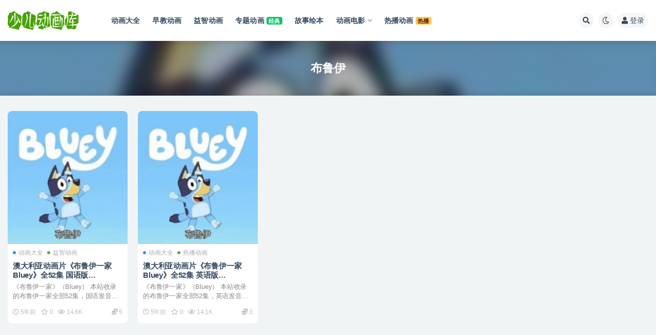

--- FILE ---
content_type: text/html; charset=UTF-8
request_url: https://www.sedhk.com/tag/bluey
body_size: 9279
content:
<!doctype html>
<html lang="zh-CN">
<head>
	<meta http-equiv="Content-Type" content="text/html; charset=UTF-8">
	<meta name="viewport" content="width=device-width, initial-scale=1, minimum-scale=1, maximum-scale=1">
	<link rel="profile" href="https://gmpg.org/xfn/11">
	<title>布鲁伊_少儿动画库</title>
<meta name='robots' content='max-image-preview:large' />
<link href="https://www.sedhk.com/favicon.ico" rel="icon">
<link rel='stylesheet' id='classic-theme-styles-css' href='https://www.sedhk.com/wp-includes/css/classic-themes.min.css' media='all' />
<style id='global-styles-inline-css'>
body{--wp--preset--color--black: #000000;--wp--preset--color--cyan-bluish-gray: #abb8c3;--wp--preset--color--white: #ffffff;--wp--preset--color--pale-pink: #f78da7;--wp--preset--color--vivid-red: #cf2e2e;--wp--preset--color--luminous-vivid-orange: #ff6900;--wp--preset--color--luminous-vivid-amber: #fcb900;--wp--preset--color--light-green-cyan: #7bdcb5;--wp--preset--color--vivid-green-cyan: #00d084;--wp--preset--color--pale-cyan-blue: #8ed1fc;--wp--preset--color--vivid-cyan-blue: #0693e3;--wp--preset--color--vivid-purple: #9b51e0;--wp--preset--gradient--vivid-cyan-blue-to-vivid-purple: linear-gradient(135deg,rgba(6,147,227,1) 0%,rgb(155,81,224) 100%);--wp--preset--gradient--light-green-cyan-to-vivid-green-cyan: linear-gradient(135deg,rgb(122,220,180) 0%,rgb(0,208,130) 100%);--wp--preset--gradient--luminous-vivid-amber-to-luminous-vivid-orange: linear-gradient(135deg,rgba(252,185,0,1) 0%,rgba(255,105,0,1) 100%);--wp--preset--gradient--luminous-vivid-orange-to-vivid-red: linear-gradient(135deg,rgba(255,105,0,1) 0%,rgb(207,46,46) 100%);--wp--preset--gradient--very-light-gray-to-cyan-bluish-gray: linear-gradient(135deg,rgb(238,238,238) 0%,rgb(169,184,195) 100%);--wp--preset--gradient--cool-to-warm-spectrum: linear-gradient(135deg,rgb(74,234,220) 0%,rgb(151,120,209) 20%,rgb(207,42,186) 40%,rgb(238,44,130) 60%,rgb(251,105,98) 80%,rgb(254,248,76) 100%);--wp--preset--gradient--blush-light-purple: linear-gradient(135deg,rgb(255,206,236) 0%,rgb(152,150,240) 100%);--wp--preset--gradient--blush-bordeaux: linear-gradient(135deg,rgb(254,205,165) 0%,rgb(254,45,45) 50%,rgb(107,0,62) 100%);--wp--preset--gradient--luminous-dusk: linear-gradient(135deg,rgb(255,203,112) 0%,rgb(199,81,192) 50%,rgb(65,88,208) 100%);--wp--preset--gradient--pale-ocean: linear-gradient(135deg,rgb(255,245,203) 0%,rgb(182,227,212) 50%,rgb(51,167,181) 100%);--wp--preset--gradient--electric-grass: linear-gradient(135deg,rgb(202,248,128) 0%,rgb(113,206,126) 100%);--wp--preset--gradient--midnight: linear-gradient(135deg,rgb(2,3,129) 0%,rgb(40,116,252) 100%);--wp--preset--duotone--dark-grayscale: url('#wp-duotone-dark-grayscale');--wp--preset--duotone--grayscale: url('#wp-duotone-grayscale');--wp--preset--duotone--purple-yellow: url('#wp-duotone-purple-yellow');--wp--preset--duotone--blue-red: url('#wp-duotone-blue-red');--wp--preset--duotone--midnight: url('#wp-duotone-midnight');--wp--preset--duotone--magenta-yellow: url('#wp-duotone-magenta-yellow');--wp--preset--duotone--purple-green: url('#wp-duotone-purple-green');--wp--preset--duotone--blue-orange: url('#wp-duotone-blue-orange');--wp--preset--font-size--small: 13px;--wp--preset--font-size--medium: 20px;--wp--preset--font-size--large: 36px;--wp--preset--font-size--x-large: 42px;--wp--preset--spacing--20: 0.44rem;--wp--preset--spacing--30: 0.67rem;--wp--preset--spacing--40: 1rem;--wp--preset--spacing--50: 1.5rem;--wp--preset--spacing--60: 2.25rem;--wp--preset--spacing--70: 3.38rem;--wp--preset--spacing--80: 5.06rem;}:where(.is-layout-flex){gap: 0.5em;}body .is-layout-flow > .alignleft{float: left;margin-inline-start: 0;margin-inline-end: 2em;}body .is-layout-flow > .alignright{float: right;margin-inline-start: 2em;margin-inline-end: 0;}body .is-layout-flow > .aligncenter{margin-left: auto !important;margin-right: auto !important;}body .is-layout-constrained > .alignleft{float: left;margin-inline-start: 0;margin-inline-end: 2em;}body .is-layout-constrained > .alignright{float: right;margin-inline-start: 2em;margin-inline-end: 0;}body .is-layout-constrained > .aligncenter{margin-left: auto !important;margin-right: auto !important;}body .is-layout-constrained > :where(:not(.alignleft):not(.alignright):not(.alignfull)){max-width: var(--wp--style--global--content-size);margin-left: auto !important;margin-right: auto !important;}body .is-layout-constrained > .alignwide{max-width: var(--wp--style--global--wide-size);}body .is-layout-flex{display: flex;}body .is-layout-flex{flex-wrap: wrap;align-items: center;}body .is-layout-flex > *{margin: 0;}:where(.wp-block-columns.is-layout-flex){gap: 2em;}.has-black-color{color: var(--wp--preset--color--black) !important;}.has-cyan-bluish-gray-color{color: var(--wp--preset--color--cyan-bluish-gray) !important;}.has-white-color{color: var(--wp--preset--color--white) !important;}.has-pale-pink-color{color: var(--wp--preset--color--pale-pink) !important;}.has-vivid-red-color{color: var(--wp--preset--color--vivid-red) !important;}.has-luminous-vivid-orange-color{color: var(--wp--preset--color--luminous-vivid-orange) !important;}.has-luminous-vivid-amber-color{color: var(--wp--preset--color--luminous-vivid-amber) !important;}.has-light-green-cyan-color{color: var(--wp--preset--color--light-green-cyan) !important;}.has-vivid-green-cyan-color{color: var(--wp--preset--color--vivid-green-cyan) !important;}.has-pale-cyan-blue-color{color: var(--wp--preset--color--pale-cyan-blue) !important;}.has-vivid-cyan-blue-color{color: var(--wp--preset--color--vivid-cyan-blue) !important;}.has-vivid-purple-color{color: var(--wp--preset--color--vivid-purple) !important;}.has-black-background-color{background-color: var(--wp--preset--color--black) !important;}.has-cyan-bluish-gray-background-color{background-color: var(--wp--preset--color--cyan-bluish-gray) !important;}.has-white-background-color{background-color: var(--wp--preset--color--white) !important;}.has-pale-pink-background-color{background-color: var(--wp--preset--color--pale-pink) !important;}.has-vivid-red-background-color{background-color: var(--wp--preset--color--vivid-red) !important;}.has-luminous-vivid-orange-background-color{background-color: var(--wp--preset--color--luminous-vivid-orange) !important;}.has-luminous-vivid-amber-background-color{background-color: var(--wp--preset--color--luminous-vivid-amber) !important;}.has-light-green-cyan-background-color{background-color: var(--wp--preset--color--light-green-cyan) !important;}.has-vivid-green-cyan-background-color{background-color: var(--wp--preset--color--vivid-green-cyan) !important;}.has-pale-cyan-blue-background-color{background-color: var(--wp--preset--color--pale-cyan-blue) !important;}.has-vivid-cyan-blue-background-color{background-color: var(--wp--preset--color--vivid-cyan-blue) !important;}.has-vivid-purple-background-color{background-color: var(--wp--preset--color--vivid-purple) !important;}.has-black-border-color{border-color: var(--wp--preset--color--black) !important;}.has-cyan-bluish-gray-border-color{border-color: var(--wp--preset--color--cyan-bluish-gray) !important;}.has-white-border-color{border-color: var(--wp--preset--color--white) !important;}.has-pale-pink-border-color{border-color: var(--wp--preset--color--pale-pink) !important;}.has-vivid-red-border-color{border-color: var(--wp--preset--color--vivid-red) !important;}.has-luminous-vivid-orange-border-color{border-color: var(--wp--preset--color--luminous-vivid-orange) !important;}.has-luminous-vivid-amber-border-color{border-color: var(--wp--preset--color--luminous-vivid-amber) !important;}.has-light-green-cyan-border-color{border-color: var(--wp--preset--color--light-green-cyan) !important;}.has-vivid-green-cyan-border-color{border-color: var(--wp--preset--color--vivid-green-cyan) !important;}.has-pale-cyan-blue-border-color{border-color: var(--wp--preset--color--pale-cyan-blue) !important;}.has-vivid-cyan-blue-border-color{border-color: var(--wp--preset--color--vivid-cyan-blue) !important;}.has-vivid-purple-border-color{border-color: var(--wp--preset--color--vivid-purple) !important;}.has-vivid-cyan-blue-to-vivid-purple-gradient-background{background: var(--wp--preset--gradient--vivid-cyan-blue-to-vivid-purple) !important;}.has-light-green-cyan-to-vivid-green-cyan-gradient-background{background: var(--wp--preset--gradient--light-green-cyan-to-vivid-green-cyan) !important;}.has-luminous-vivid-amber-to-luminous-vivid-orange-gradient-background{background: var(--wp--preset--gradient--luminous-vivid-amber-to-luminous-vivid-orange) !important;}.has-luminous-vivid-orange-to-vivid-red-gradient-background{background: var(--wp--preset--gradient--luminous-vivid-orange-to-vivid-red) !important;}.has-very-light-gray-to-cyan-bluish-gray-gradient-background{background: var(--wp--preset--gradient--very-light-gray-to-cyan-bluish-gray) !important;}.has-cool-to-warm-spectrum-gradient-background{background: var(--wp--preset--gradient--cool-to-warm-spectrum) !important;}.has-blush-light-purple-gradient-background{background: var(--wp--preset--gradient--blush-light-purple) !important;}.has-blush-bordeaux-gradient-background{background: var(--wp--preset--gradient--blush-bordeaux) !important;}.has-luminous-dusk-gradient-background{background: var(--wp--preset--gradient--luminous-dusk) !important;}.has-pale-ocean-gradient-background{background: var(--wp--preset--gradient--pale-ocean) !important;}.has-electric-grass-gradient-background{background: var(--wp--preset--gradient--electric-grass) !important;}.has-midnight-gradient-background{background: var(--wp--preset--gradient--midnight) !important;}.has-small-font-size{font-size: var(--wp--preset--font-size--small) !important;}.has-medium-font-size{font-size: var(--wp--preset--font-size--medium) !important;}.has-large-font-size{font-size: var(--wp--preset--font-size--large) !important;}.has-x-large-font-size{font-size: var(--wp--preset--font-size--x-large) !important;}
.wp-block-navigation a:where(:not(.wp-element-button)){color: inherit;}
:where(.wp-block-columns.is-layout-flex){gap: 2em;}
.wp-block-pullquote{font-size: 1.5em;line-height: 1.6;}
</style>
<link rel='stylesheet' id='bootstrap-css' href='https://www.sedhk.com/wp-content/themes/ripro-v2/assets/bootstrap/css/bootstrap.min.css' media='all' />
<link rel='stylesheet' id='csf-fa5-css' href='https://cdn.bootcdn.net/ajax/libs/font-awesome/5.15.1/css/all.min.css' media='all' />
<link rel='stylesheet' id='csf-fa5-v4-shims-css' href='https://cdn.bootcdn.net/ajax/libs/font-awesome/5.15.1/css/v4-shims.min.css' media='all' />
<link rel='stylesheet' id='plugins-css' href='https://www.sedhk.com/wp-content/themes/ripro-v2/assets/css/plugins.css' media='all' />
<link rel='stylesheet' id='app-css' href='https://www.sedhk.com/wp-content/themes/ripro-v2/assets/css/app.css' media='all' />
<link rel='stylesheet' id='dark-css' href='https://www.sedhk.com/wp-content/themes/ripro-v2/assets/css/dark.css' media='all' />
<link rel='stylesheet' id='wp_stylesheet-css' href='https://www.sedhk.com/wp-content/themes/ripro-v2/shortcodes/shortcodes.css' media='all' />
<script src='https://www.sedhk.com/wp-content/themes/ripro-v2/assets/js/jquery.min.js' id='jquery-js'></script>
</head>
<body class="archive tag tag-bluey tag-910 hfeed wide-screen navbar-sticky pagination-numeric no-off-canvas sidebar-none">
<svg xmlns="http://www.w3.org/2000/svg" viewBox="0 0 0 0" width="0" height="0" focusable="false" role="none" style="visibility: hidden; position: absolute; left: -9999px; overflow: hidden;" ><defs><filter id="wp-duotone-dark-grayscale"><feColorMatrix color-interpolation-filters="sRGB" type="matrix" values=" .299 .587 .114 0 0 .299 .587 .114 0 0 .299 .587 .114 0 0 .299 .587 .114 0 0 " /><feComponentTransfer color-interpolation-filters="sRGB" ><feFuncR type="table" tableValues="0 0.49803921568627" /><feFuncG type="table" tableValues="0 0.49803921568627" /><feFuncB type="table" tableValues="0 0.49803921568627" /><feFuncA type="table" tableValues="1 1" /></feComponentTransfer><feComposite in2="SourceGraphic" operator="in" /></filter></defs></svg><svg xmlns="http://www.w3.org/2000/svg" viewBox="0 0 0 0" width="0" height="0" focusable="false" role="none" style="visibility: hidden; position: absolute; left: -9999px; overflow: hidden;" ><defs><filter id="wp-duotone-grayscale"><feColorMatrix color-interpolation-filters="sRGB" type="matrix" values=" .299 .587 .114 0 0 .299 .587 .114 0 0 .299 .587 .114 0 0 .299 .587 .114 0 0 " /><feComponentTransfer color-interpolation-filters="sRGB" ><feFuncR type="table" tableValues="0 1" /><feFuncG type="table" tableValues="0 1" /><feFuncB type="table" tableValues="0 1" /><feFuncA type="table" tableValues="1 1" /></feComponentTransfer><feComposite in2="SourceGraphic" operator="in" /></filter></defs></svg><svg xmlns="http://www.w3.org/2000/svg" viewBox="0 0 0 0" width="0" height="0" focusable="false" role="none" style="visibility: hidden; position: absolute; left: -9999px; overflow: hidden;" ><defs><filter id="wp-duotone-purple-yellow"><feColorMatrix color-interpolation-filters="sRGB" type="matrix" values=" .299 .587 .114 0 0 .299 .587 .114 0 0 .299 .587 .114 0 0 .299 .587 .114 0 0 " /><feComponentTransfer color-interpolation-filters="sRGB" ><feFuncR type="table" tableValues="0.54901960784314 0.98823529411765" /><feFuncG type="table" tableValues="0 1" /><feFuncB type="table" tableValues="0.71764705882353 0.25490196078431" /><feFuncA type="table" tableValues="1 1" /></feComponentTransfer><feComposite in2="SourceGraphic" operator="in" /></filter></defs></svg><svg xmlns="http://www.w3.org/2000/svg" viewBox="0 0 0 0" width="0" height="0" focusable="false" role="none" style="visibility: hidden; position: absolute; left: -9999px; overflow: hidden;" ><defs><filter id="wp-duotone-blue-red"><feColorMatrix color-interpolation-filters="sRGB" type="matrix" values=" .299 .587 .114 0 0 .299 .587 .114 0 0 .299 .587 .114 0 0 .299 .587 .114 0 0 " /><feComponentTransfer color-interpolation-filters="sRGB" ><feFuncR type="table" tableValues="0 1" /><feFuncG type="table" tableValues="0 0.27843137254902" /><feFuncB type="table" tableValues="0.5921568627451 0.27843137254902" /><feFuncA type="table" tableValues="1 1" /></feComponentTransfer><feComposite in2="SourceGraphic" operator="in" /></filter></defs></svg><svg xmlns="http://www.w3.org/2000/svg" viewBox="0 0 0 0" width="0" height="0" focusable="false" role="none" style="visibility: hidden; position: absolute; left: -9999px; overflow: hidden;" ><defs><filter id="wp-duotone-midnight"><feColorMatrix color-interpolation-filters="sRGB" type="matrix" values=" .299 .587 .114 0 0 .299 .587 .114 0 0 .299 .587 .114 0 0 .299 .587 .114 0 0 " /><feComponentTransfer color-interpolation-filters="sRGB" ><feFuncR type="table" tableValues="0 0" /><feFuncG type="table" tableValues="0 0.64705882352941" /><feFuncB type="table" tableValues="0 1" /><feFuncA type="table" tableValues="1 1" /></feComponentTransfer><feComposite in2="SourceGraphic" operator="in" /></filter></defs></svg><svg xmlns="http://www.w3.org/2000/svg" viewBox="0 0 0 0" width="0" height="0" focusable="false" role="none" style="visibility: hidden; position: absolute; left: -9999px; overflow: hidden;" ><defs><filter id="wp-duotone-magenta-yellow"><feColorMatrix color-interpolation-filters="sRGB" type="matrix" values=" .299 .587 .114 0 0 .299 .587 .114 0 0 .299 .587 .114 0 0 .299 .587 .114 0 0 " /><feComponentTransfer color-interpolation-filters="sRGB" ><feFuncR type="table" tableValues="0.78039215686275 1" /><feFuncG type="table" tableValues="0 0.94901960784314" /><feFuncB type="table" tableValues="0.35294117647059 0.47058823529412" /><feFuncA type="table" tableValues="1 1" /></feComponentTransfer><feComposite in2="SourceGraphic" operator="in" /></filter></defs></svg><svg xmlns="http://www.w3.org/2000/svg" viewBox="0 0 0 0" width="0" height="0" focusable="false" role="none" style="visibility: hidden; position: absolute; left: -9999px; overflow: hidden;" ><defs><filter id="wp-duotone-purple-green"><feColorMatrix color-interpolation-filters="sRGB" type="matrix" values=" .299 .587 .114 0 0 .299 .587 .114 0 0 .299 .587 .114 0 0 .299 .587 .114 0 0 " /><feComponentTransfer color-interpolation-filters="sRGB" ><feFuncR type="table" tableValues="0.65098039215686 0.40392156862745" /><feFuncG type="table" tableValues="0 1" /><feFuncB type="table" tableValues="0.44705882352941 0.4" /><feFuncA type="table" tableValues="1 1" /></feComponentTransfer><feComposite in2="SourceGraphic" operator="in" /></filter></defs></svg><svg xmlns="http://www.w3.org/2000/svg" viewBox="0 0 0 0" width="0" height="0" focusable="false" role="none" style="visibility: hidden; position: absolute; left: -9999px; overflow: hidden;" ><defs><filter id="wp-duotone-blue-orange"><feColorMatrix color-interpolation-filters="sRGB" type="matrix" values=" .299 .587 .114 0 0 .299 .587 .114 0 0 .299 .587 .114 0 0 .299 .587 .114 0 0 " /><feComponentTransfer color-interpolation-filters="sRGB" ><feFuncR type="table" tableValues="0.098039215686275 1" /><feFuncG type="table" tableValues="0 0.66274509803922" /><feFuncB type="table" tableValues="0.84705882352941 0.41960784313725" /><feFuncA type="table" tableValues="1 1" /></feComponentTransfer><feComposite in2="SourceGraphic" operator="in" /></filter></defs></svg><div id="app" class="site">
	
<header class="site-header">
    <div class="container">
	    <div class="navbar">
			  <div class="logo-wrapper">
          <a href="https://www.sedhk.com/">
        <img class="logo regular" src="https://www.sedhk.com/wp-content/uploads/2022/09/logo.png" alt="少儿动画库">
      </a>
    
  </div> 			
			<div class="sep"></div>
			
			<nav class="main-menu d-none d-lg-block">
			<ul id="menu-%e5%af%bc%e8%88%aa%e8%8f%9c%e5%8d%95" class="nav-list u-plain-list"><li class="menu-item menu-item-type-taxonomy menu-item-object-category"><a href="https://www.sedhk.com/animation-store"><span class="mdi mdi-heart-multiple-outline"> 动画大全</span></a></li>
<li class="menu-item menu-item-type-taxonomy menu-item-object-category"><a href="https://www.sedhk.com/childhood"><span class="mdi mdi-account-clock-outline"> 早教动画</span></a></li>
<li class="menu-item menu-item-type-taxonomy menu-item-object-category"><a href="https://www.sedhk.com/intelligence-development"><span class="mdi mdi-palette-outline"> 益智动画</span></a></li>
<li class="menu-item menu-item-type-taxonomy menu-item-object-category"><a href="https://www.sedhk.com/subject-animation"><span class="mdi mdi-presentation-play"> 专题动画</span>    <span class="badge badge-success">经典</span></a></li>
<li class="menu-item menu-item-type-taxonomy menu-item-object-category"><a href="https://www.sedhk.com/picture-books-2"><span class="mdi mdi-firebase"> 故事绘本</span></a></li>
<li class="menu-item-mega menu-item menu-item-type-taxonomy menu-item-object-category menu-item-has-children menu-item-mega"><a href="https://www.sedhk.com/animated-film"><span class="mdi mdi-movie-outline"> 动画电影</span></a><div class="mega-menu"><div class="menu-posts owl"><div class="menu-post"><div class="entry-media"><div class="placeholder" style="padding-bottom: 111.11111111111%"><a target="_blank" href="https://www.sedhk.com/if-you-give-a-mouse-a-christmas-cookie.html" title="动画电影《如果你给老鼠一个圣诞饼干 If You Give a Mouse a Christmas Cookie》国英日法等多语音轨+多国字幕 官方纯净无水印版 1080P/MKV/6.02G 动画片下载" rel="nofollow noopener noreferrer"><img class="lazyload" data-src="https://www.sedhk.com/wp-content/themes/ripro-v2/timthumb.php?src=https://www.sedhk.com/wp-content/uploads/2024/04/202406040149036-2.jpg&w=180&h=200&zc=1&a=c&q=90" src="" alt="动画电影《如果你给老鼠一个圣诞饼干 If You Give a Mouse a Christmas Cookie》国英日法等多语音轨+多国字幕 官方纯净无水印版 1080P/MKV/6.02G 动画片下载" /></a></div></div><h2 class="entry-title"><a target="_blank" href="https://www.sedhk.com/if-you-give-a-mouse-a-christmas-cookie.html" title="动画电影《如果你给老鼠一个圣诞饼干 If You Give a Mouse a Christmas Cookie》国英日法等多语音轨+多国字幕 官方纯净无水印版 1080P/MKV/6.02G 动画片下载" rel="bookmark">动画电影《如果你给老鼠一个圣诞饼干 If You Give a Mouse a Christmas Cookie》国英日法等多语音轨+多国字幕 官方纯净无水印版 1080P/MKV/6.02G 动画片下载</a></h2></div><div class="menu-post"><div class="entry-media"><div class="placeholder" style="padding-bottom: 111.11111111111%"><a target="_blank" href="https://www.sedhk.com/a-very-groovy-valentines-day.html" title="动画片电影《小猫皮特：奇妙的情人节 Pete the Cat: A Very Groovy Valentine's Day》国英日法等多语音轨+多国字幕 官方纯净无水印版 1080P/MKV/2.84G 动画片小猫皮特下载" rel="nofollow noopener noreferrer"><img class="lazyload" data-src="https://www.sedhk.com/wp-content/themes/ripro-v2/timthumb.php?src=https://www.sedhk.com/wp-content/uploads/2024/04/202406042148105.jpg&w=180&h=200&zc=1&a=c&q=90" src="" alt="动画片电影《小猫皮特：奇妙的情人节 Pete the Cat: A Very Groovy Valentine's Day》国英日法等多语音轨+多国字幕 官方纯净无水印版 1080P/MKV/2.84G 动画片小猫皮特下载" /></a></div></div><h2 class="entry-title"><a target="_blank" href="https://www.sedhk.com/a-very-groovy-valentines-day.html" title="动画片电影《小猫皮特：奇妙的情人节 Pete the Cat: A Very Groovy Valentine's Day》国英日法等多语音轨+多国字幕 官方纯净无水印版 1080P/MKV/2.84G 动画片小猫皮特下载" rel="bookmark">动画片电影《小猫皮特：奇妙的情人节 Pete the Cat: A Very Groovy Valentine's Day》国英日法等多语音轨+多国字幕 官方纯净无水印版 1080P/MKV/2.84G 动画片小猫皮特下载</a></h2></div><div class="menu-post"><div class="entry-media"><div class="placeholder" style="padding-bottom: 111.11111111111%"><a target="_blank" href="https://www.sedhk.com/school-starts-tomorrow.html" title="动画片电影《小猫皮特：新学年音乐剧 Pete the Cat: School Starts Tomorrow》国英日法等多语音轨+多国字幕 官方纯净无水印版 1080P/MKV/2.7G 动画片小猫皮特下载" rel="nofollow noopener noreferrer"><img class="lazyload" data-src="https://www.sedhk.com/wp-content/themes/ripro-v2/timthumb.php?src=https://www.sedhk.com/wp-content/uploads/2024/04/202406042114385-2.jpg&w=180&h=200&zc=1&a=c&q=90" src="" alt="动画片电影《小猫皮特：新学年音乐剧 Pete the Cat: School Starts Tomorrow》国英日法等多语音轨+多国字幕 官方纯净无水印版 1080P/MKV/2.7G 动画片小猫皮特下载" /></a></div></div><h2 class="entry-title"><a target="_blank" href="https://www.sedhk.com/school-starts-tomorrow.html" title="动画片电影《小猫皮特：新学年音乐剧 Pete the Cat: School Starts Tomorrow》国英日法等多语音轨+多国字幕 官方纯净无水印版 1080P/MKV/2.7G 动画片小猫皮特下载" rel="bookmark">动画片电影《小猫皮特：新学年音乐剧 Pete the Cat: School Starts Tomorrow》国英日法等多语音轨+多国字幕 官方纯净无水印版 1080P/MKV/2.7G 动画片小猫皮特下载</a></h2></div><div class="menu-post"><div class="entry-media"><div class="placeholder" style="padding-bottom: 111.11111111111%"><a target="_blank" href="https://www.sedhk.com/a-groovy-new-year.html" title="动画片电影《小猫皮特：奇妙的新年 Pete the Cat: A Groovy New Year》国英日法等多语音轨+多国字幕 官方纯净无水印版 1080P/MKV/3.21G 动画片小猫皮特下载" rel="nofollow noopener noreferrer"><img class="lazyload" data-src="https://www.sedhk.com/wp-content/themes/ripro-v2/timthumb.php?src=https://www.sedhk.com/wp-content/uploads/2024/04/202406042135145-1.jpg&w=180&h=200&zc=1&a=c&q=90" src="" alt="动画片电影《小猫皮特：奇妙的新年 Pete the Cat: A Groovy New Year》国英日法等多语音轨+多国字幕 官方纯净无水印版 1080P/MKV/3.21G 动画片小猫皮特下载" /></a></div></div><h2 class="entry-title"><a target="_blank" href="https://www.sedhk.com/a-groovy-new-year.html" title="动画片电影《小猫皮特：奇妙的新年 Pete the Cat: A Groovy New Year》国英日法等多语音轨+多国字幕 官方纯净无水印版 1080P/MKV/3.21G 动画片小猫皮特下载" rel="bookmark">动画片电影《小猫皮特：奇妙的新年 Pete the Cat: A Groovy New Year》国英日法等多语音轨+多国字幕 官方纯净无水印版 1080P/MKV/3.21G 动画片小猫皮特下载</a></h2></div><div class="menu-post"><div class="entry-media"><div class="placeholder" style="padding-bottom: 111.11111111111%"><a target="_blank" href="https://www.sedhk.com/a-very-groovy-christmas.html" title="动画片电影《小猫皮特：奇妙的圣诞节 Pete the Cat: A Very Groovy Christmas》国英日法等多语音轨+多国字幕 官方纯净无水印版 1080P/MKV/4.5G 动画片小猫皮特下载" rel="nofollow noopener noreferrer"><img class="lazyload" data-src="https://www.sedhk.com/wp-content/themes/ripro-v2/timthumb.php?src=https://www.sedhk.com/wp-content/uploads/2024/04/202406041832436.jpg&w=180&h=200&zc=1&a=c&q=90" src="" alt="动画片电影《小猫皮特：奇妙的圣诞节 Pete the Cat: A Very Groovy Christmas》国英日法等多语音轨+多国字幕 官方纯净无水印版 1080P/MKV/4.5G 动画片小猫皮特下载" /></a></div></div><h2 class="entry-title"><a target="_blank" href="https://www.sedhk.com/a-very-groovy-christmas.html" title="动画片电影《小猫皮特：奇妙的圣诞节 Pete the Cat: A Very Groovy Christmas》国英日法等多语音轨+多国字幕 官方纯净无水印版 1080P/MKV/4.5G 动画片小猫皮特下载" rel="bookmark">动画片电影《小猫皮特：奇妙的圣诞节 Pete the Cat: A Very Groovy Christmas》国英日法等多语音轨+多国字幕 官方纯净无水印版 1080P/MKV/4.5G 动画片小猫皮特下载</a></h2></div><div class="menu-post"><div class="entry-media"><div class="placeholder" style="padding-bottom: 111.11111111111%"><a target="_blank" href="https://www.sedhk.com/thelma-the-unicorn.html" title="美国儿童动画电影《独角兽塞尔玛 Thelma the Unicorn》43国语言(含国语)43国字幕(含国语) 官方纯净无水印版收藏版 高码1080P/MKV/28.8G 动画片独角兽塞尔玛下载" rel="nofollow noopener noreferrer"><img class="lazyload" data-src="https://www.sedhk.com/wp-content/themes/ripro-v2/timthumb.php?src=https://sedhkcom.icdn.top/wp-content/uploads/2024/05/202424051350328.jpg&w=180&h=200&zc=1&a=c&q=90" src="" alt="美国儿童动画电影《独角兽塞尔玛 Thelma the Unicorn》43国语言(含国语)43国字幕(含国语) 官方纯净无水印版收藏版 高码1080P/MKV/28.8G 动画片独角兽塞尔玛下载" /></a></div></div><h2 class="entry-title"><a target="_blank" href="https://www.sedhk.com/thelma-the-unicorn.html" title="美国儿童动画电影《独角兽塞尔玛 Thelma the Unicorn》43国语言(含国语)43国字幕(含国语) 官方纯净无水印版收藏版 高码1080P/MKV/28.8G 动画片独角兽塞尔玛下载" rel="bookmark">美国儿童动画电影《独角兽塞尔玛 Thelma the Unicorn》43国语言(含国语)43国字幕(含国语) 官方纯净无水印版收藏版 高码1080P/MKV/28.8G 动画片独角兽塞尔玛下载</a></h2></div><div class="menu-post"><div class="entry-media"><div class="placeholder" style="padding-bottom: 111.11111111111%"><a target="_blank" href="https://www.sedhk.com/the-addams-family.html" title="美国动画电影《亚当斯一家 The Addams Family》英语中英双字 1080P/MP4/1.64G 动画片阿达一族" rel="nofollow noopener noreferrer"><img class="lazyload" data-src="https://www.sedhk.com/wp-content/themes/ripro-v2/timthumb.php?src=https://sedhkcom.icdn.top/wp-content/uploads/2022/08/202224101657212.jpg&w=180&h=200&zc=1&a=c&q=90" src="" alt="美国动画电影《亚当斯一家 The Addams Family》英语中英双字 1080P/MP4/1.64G 动画片阿达一族" /></a></div></div><h2 class="entry-title"><a target="_blank" href="https://www.sedhk.com/the-addams-family.html" title="美国动画电影《亚当斯一家 The Addams Family》英语中英双字 1080P/MP4/1.64G 动画片阿达一族" rel="bookmark">美国动画电影《亚当斯一家 The Addams Family》英语中英双字 1080P/MP4/1.64G 动画片阿达一族</a></h2></div><div class="menu-post"><div class="entry-media"><div class="placeholder" style="padding-bottom: 111.11111111111%"><a target="_blank" href="https://www.sedhk.com/kamen-rider-zero-one-01hers-kamen-rider-metsuboujinrai.html" title="日本动画电影《零一 Others 假面骑士灭亡迅雷 Kamen Rider Zero-One 01hers: Kamen Rider Metsuboujinrai》日语中字 1080P/MP4/1.55G 动画片假面骑士下载" rel="nofollow noopener noreferrer"><img class="lazyload" data-src="https://www.sedhk.com/wp-content/themes/ripro-v2/timthumb.php?src=https://www.sedhk.com/wp-content/uploads/2024/06/e708b9bb6e5532d1be6a4b95ce65e6d9.jpeg&w=180&h=200&zc=1&a=c&q=90" src="" alt="日本动画电影《零一 Others 假面骑士灭亡迅雷 Kamen Rider Zero-One 01hers: Kamen Rider Metsuboujinrai》日语中字 1080P/MP4/1.55G 动画片假面骑士下载" /></a></div></div><h2 class="entry-title"><a target="_blank" href="https://www.sedhk.com/kamen-rider-zero-one-01hers-kamen-rider-metsuboujinrai.html" title="日本动画电影《零一 Others 假面骑士灭亡迅雷 Kamen Rider Zero-One 01hers: Kamen Rider Metsuboujinrai》日语中字 1080P/MP4/1.55G 动画片假面骑士下载" rel="bookmark">日本动画电影《零一 Others 假面骑士灭亡迅雷 Kamen Rider Zero-One 01hers: Kamen Rider Metsuboujinrai》日语中字 1080P/MP4/1.55G 动画片假面骑士下载</a></h2></div></div></div></li>
<li class="menu-item menu-item-type-taxonomy menu-item-object-category"><a href="https://www.sedhk.com/hot-animation"><span class="mdi mdi-eye-check-outline"> 热播动画</span>    <span class="badge badge-warning">热播</span></a></li>
</ul>			</nav>
			
			<div class="actions">
				
								<span class="btn btn-sm search-open navbar-button ml-2" rel="nofollow noopener noreferrer" data-action="omnisearch-open" data-target="#omnisearch" title="搜索"><i class="fas fa-search"></i></span>
				
				
						        <span class="btn btn-sm toggle-dark navbar-button ml-2" rel="nofollow noopener noreferrer" title="夜间模式"><i class="fa fa-moon-o"></i></span>
                                
				<!-- user navbar dropdown  -->
		        				<a class="login-btn navbar-button ml-2" rel="nofollow noopener noreferrer" href="#"><i class="fa fa-user mr-1"></i>登录</a>
								<!-- user navbar dropdown -->

                
		        <div class="burger"></div>

		        
		    </div>
		    
	    </div>
    </div>
</header>

<div class="header-gap"></div>

<div class="term-bar post_tag">
	<div class="term-bg lazyload visible blur scale-12" data-bg="https://www.sedhk.com/wp-content/themes/ripro-v2/timthumb.php?src=https://www.sedhk.com/wp-content/uploads/2019/08/201904081900192.jpg&#038;w=180&#038;h=200&#038;zc=1&#038;a=c&#038;q=90"></div>
	<div class="container m-auto">
	<h1 class="term-title">布鲁伊</h1>	</div>
</div>
	<main id="main" role="main" class="site-content">	

<!-- inline-mod  2 -->
<div class="archive-filter-2">
  <div class="container">
    <div class="filters">
      
    </div>
  </div>
</div>

	
	<div class="archive container">
				<div class="row">
			<div class="col-lg-12">
				<div class="content-area">
					<div class="row posts-wrapper scroll">
													
<div class="col-lg-5ths col-lg-3 col-md-4 col-6">

	<article id="post-18442" class="post post-grid post-18442 type-post status-publish format-standard hentry category-animation-store category-intelligence-development tag-bluey tag-363">

		
	    <div class="entry-media"><div class="placeholder" style="padding-bottom: 111.11111111111%"><a target="_blank" href="https://www.sedhk.com/bluey-ch.html" title="澳大利亚动画片《布鲁伊一家 Bluey》全52集 国语版 1080P/MP4/2.67G 动画片布鲁伊一家下载" rel="nofollow noopener noreferrer"><img class="lazyload" data-src="https://www.sedhk.com/wp-content/themes/ripro-v2/timthumb.php?src=https://www.sedhk.com/wp-content/uploads/2019/08/201904081900192.jpg&w=180&h=200&zc=1&a=c&q=90" src="" alt="澳大利亚动画片《布鲁伊一家 Bluey》全52集 国语版 1080P/MP4/2.67G 动画片布鲁伊一家下载" /></a></div></div>	    
	    <div class="entry-wrapper">
	    	
	    	<span class="meta-category-dot"><a href="https://www.sedhk.com/animation-store" rel="category"><i class="dot"></i>动画大全</a><a href="https://www.sedhk.com/intelligence-development" rel="category"><i class="dot"></i>益智动画</a></span>	    	
	    	<header class="entry-header">
	    		<h2 class="entry-title"><a target="_blank" href="https://www.sedhk.com/bluey-ch.html" title="澳大利亚动画片《布鲁伊一家 Bluey》全52集 国语版 1080P/MP4/2.67G 动画片布鲁伊一家下载" rel="bookmark">澳大利亚动画片《布鲁伊一家 Bluey》全52集 国语版 1080P/MP4/2.67G 动画片布鲁伊一家下载</a></h2>	    	</header>
	      	
	      	<div class="entry-excerpt">《布鲁伊一家》（Bluey） 本站收录的布鲁伊一家全部52集，国语发音内置中文字幕;每集大小...</div>
	      	<div class="entry-footer">
			          <div class="entry-meta">
            
                          <span class="meta-date">
                  <time datetime="2021-01-09T08:31:12+08:00">
                    <i class="fa fa-clock-o"></i>
                    5年前                  </time>
              </span>
                            <span class="meta-favnum"><i class="far fa-star"></i> 0</span>
                            <span class="meta-views"><i class="fa fa-eye"></i> 14.6K</span>
            <span class="meta-shhop-icon"><i class="fas fa-coins"></i> 5</span>

          </div>
        			</div>
	    </div>
	</article>

</div>

<div class="col-lg-5ths col-lg-3 col-md-4 col-6">

	<article id="post-16602" class="post post-grid post-16602 type-post status-publish format-standard hentry category-animation-store category-hot-animation category-intelligence-development tag-bluey tag-363">

		
	    <div class="entry-media"><div class="placeholder" style="padding-bottom: 111.11111111111%"><a target="_blank" href="https://www.sedhk.com/bluey.html" title="澳大利亚动画片《布鲁伊一家 Bluey》全52集 英语版 1080P/MP4/2.54G 动画片布鲁伊一家下载" rel="nofollow noopener noreferrer"><img class="lazyload" data-src="https://www.sedhk.com/wp-content/themes/ripro-v2/timthumb.php?src=https://www.sedhk.com/wp-content/uploads/2019/08/201904081900192.jpg&w=180&h=200&zc=1&a=c&q=90" src="" alt="澳大利亚动画片《布鲁伊一家 Bluey》全52集 英语版 1080P/MP4/2.54G 动画片布鲁伊一家下载" /></a></div></div>	    
	    <div class="entry-wrapper">
	    	
	    	<span class="meta-category-dot"><a href="https://www.sedhk.com/animation-store" rel="category"><i class="dot"></i>动画大全</a><a href="https://www.sedhk.com/hot-animation" rel="category"><i class="dot"></i>热播动画</a></span>	    	
	    	<header class="entry-header">
	    		<h2 class="entry-title"><a target="_blank" href="https://www.sedhk.com/bluey.html" title="澳大利亚动画片《布鲁伊一家 Bluey》全52集 英语版 1080P/MP4/2.54G 动画片布鲁伊一家下载" rel="bookmark">澳大利亚动画片《布鲁伊一家 Bluey》全52集 英语版 1080P/MP4/2.54G 动画片布鲁伊一家下载</a></h2>	    	</header>
	      	
	      	<div class="entry-excerpt">《布鲁伊一家》（Bluey） 本站收录的布鲁伊一家全部52集，英语发音内置中文字幕;每集大小...</div>
	      	<div class="entry-footer">
			          <div class="entry-meta">
            
                          <span class="meta-date">
                  <time datetime="2021-01-08T08:44:48+08:00">
                    <i class="fa fa-clock-o"></i>
                    5年前                  </time>
              </span>
                            <span class="meta-favnum"><i class="far fa-star"></i> 0</span>
                            <span class="meta-views"><i class="fa fa-eye"></i> 14.1K</span>
            <span class="meta-shhop-icon"><i class="fas fa-coins"></i> 3</span>

          </div>
        			</div>
	    </div>
	</article>

</div>
					</div>
									</div>
			</div>
					</div>
			</div>

	</main><!-- #main -->
	
	<footer class="site-footer">
		<div class="footer-widget d-none d-lg-block">
    <div class="container">
	    <div class="row">
	        <div class="col-lg-3 col-md">
	            <div class="footer-info">
	                <div class="logo mb-2">
	                    <img class="logo" src="https://www.sedhk.com/wp-content/uploads/2022/09/footerlogo.png" alt="少儿动画库">
	                </div>
	                <p class="desc mb-0">少儿动画库-专业提供儿童早教动画、少儿英语动画、习惯培养、社交情商等少儿动画片资源下载网站。</p>
	            </div>
	        </div>
	        <div class="col-lg-9 col-auto widget-warp">
	        	<div class="d-flex justify-content-xl-between">
	            	<div id="ripro_v2_widget_btns-2" class="widget ripro-v2-widget-btns"><h5 class="widget-title">关于本站</h5><a target="_blank" class="btn btn-light btn-block btn-sm" href="https://www.sedhk.com/about" rel="nofollow noopener noreferrer">关于本站</a><a target="_blank" class="btn btn-light btn-block btn-sm" href="https://www.sedhk.com/privacy-policy" rel="nofollow noopener noreferrer">隐私政策</a><a target="_blank" class="btn btn-light btn-block btn-sm" href="https://www.sedhk.com/contact-us" rel="nofollow noopener noreferrer">联系我们</a></div><div id="ripro_v2_widget_btns-3" class="widget ripro-v2-widget-btns"><h5 class="widget-title">用户协议</h5><a target="_blank" class="btn btn-light btn-block btn-sm" href="https://www.sedhk.com/agreement" rel="nofollow noopener noreferrer">用户协议</a><a target="_blank" class="btn btn-light btn-block btn-sm" href="https://www.sedhk.com/baiduyunpan-help" rel="nofollow noopener noreferrer">如何下载</a><a target="_blank" class="btn btn-light btn-block btn-sm" href="https://www.sedhk.com/question" rel="nofollow noopener noreferrer">意见建议</a></div><div id="ripro_v2_widget_btns-4" class="widget ripro-v2-widget-btns"><h5 class="widget-title">使用帮助</h5><a target="_blank" class="btn btn-light btn-block btn-sm" href="https://www.sedhk.com/how-to-change-the-language" rel="nofollow noopener noreferrer">换语言与字幕</a><a target="_blank" class="btn btn-light btn-block btn-sm" href="https://www.sedhk.com/zz-tools" rel="nofollow noopener noreferrer">下载与解压帮助</a><a target="_blank" class="btn btn-light btn-block btn-sm" href="https://www.sedhk.com/baiduyunpan-help" rel="nofollow noopener noreferrer">百度网盘使用方法</a></div><div id="media_image-2" class="widget widget_media_image"><h5 class="widget-title">站长QQ</h5><a href="http://wpa.qq.com/msgrd?v=3&#038;uin=3451442810&#038;site=qq&#038;menu=yes"><img width="80" height="89" src="https://www.sedhk.com/wp-content/uploads/2021/12/20211217105645.png" class="image wp-image-35793  attachment-80x89 size-80x89" alt="" decoding="async" loading="lazy" style="max-width: 100%; height: auto;" title="站长QQ" /></a></div><div id="media_image-3" class="widget widget_media_image"><h5 class="widget-title">关注本站</h5><a href="https://www.sedhk.com/"><img width="80" height="80" src="https://www.sedhk.com/wp-content/uploads/2021/12/qrcode_sedhk.com_.png" class="image wp-image-35748  attachment-80x80 size-80x80" alt="" decoding="async" loading="lazy" style="max-width: 100%; height: auto;" title="关注本站" /></a></div>	        	</div>
	        </div>
	    </div>
   </div>
</div>
		<div class="footer-copyright d-flex text-center">
			<div class="container">
							    <p class="m-0 small">
			    	Copyright © Since 2017 <a href="https://www.sedhk.com/">少儿动画库-www.Sedhk.com</a> - All Rights Reserved				</p>
								
							</div>
		</div>

	</footer><!-- #footer -->

</div><!-- #page -->

<div class="rollbar">
		<ul class="actions">
			<li>
						<a href="https://www.sedhk.com/" rel="nofollow noopener noreferrer" data-toggle="tooltip" data-html="true" data-placement="left" title="首页"><i class="fas fa-home"></i></a>
		</li>
				<li>
						<a href="https://www.sedhk.com/user?action=vip" rel="nofollow noopener noreferrer" data-toggle="tooltip" data-html="true" data-placement="left" title="VIP会员"><i class="fa fa-diamond"></i></a>
		</li>
				<li>
						<a href="https://www.sedhk.com/user" rel="nofollow noopener noreferrer" data-toggle="tooltip" data-html="true" data-placement="left" title="个人中心"><i class="far fa-user"></i></a>
		</li>
				<li>
						<a target="_blank" href="http://wpa.qq.com/msgrd?v=3&amp;uin=3451442810&amp;site=qq&amp;menu=yes" rel="nofollow noopener noreferrer" data-toggle="tooltip" data-html="true" data-placement="left" title="&lt;b&gt;在线客服&lt;/b&gt; &lt;u&gt;9:00~21:00&lt;/u&gt;&lt;img src=&quot;https://sedhkcom.icdn.top/wp-content/uploads/2021/12/qq20211217105646.png&quot; alt=&quot;&quot; /&gt;"><i class="fab fa-qq"></i></a>
		</li>
			</ul>
		<div class="rollbar-item back-to-top">
		<i class="fas fa-chevron-up"></i>
	</div>
</div>
<div class="m-menubar">
		<ul>
			<li>
						<a href="https://www.sedhk.com" rel="nofollow noopener noreferrer"><i class="fas fa-home"></i>首页</a>
		</li>
				<li>
						<a href="https://www.sedhk.com/animation-store" rel="nofollow noopener noreferrer"><i class="fas fa-layer-group"></i>大全</a>
		</li>
				<li>
						<a href="https://www.sedhk.com/question" rel="nofollow noopener noreferrer"><i class="fab fa-ello"></i>问答</a>
		</li>
				<li>
						<a href="https://www.sedhk.com/user" rel="nofollow noopener noreferrer"><i class="fas fa-user"></i>我的</a>
		</li>
				<li>
			<a href="javacript:void(0);" class="back-to-top" rel="nofollow noopener noreferrer"><i class="fas fa-chevron-up"></i>顶部<span></span></a>
		</li>
	</ul>
	</div>
<div id="omnisearch" class="omnisearch">
    <div class="container">
        <form class="omnisearch-form" method="get" action="https://www.sedhk.com/">
            <div class="form-group">
                <div class="input-group input-group-merge input-group-flush">
                    <div class="input-group-prepend">
                        <span class="input-group-text"><i class="fas fa-search"></i></span>
                    </div>

					<div class="input-group-prepend d-flex align-items-center" style=" max-width: 35%; ">
                    <select  name='cat' id='omnisearch-cat' class='selectpicker'>
	<option value=''>全部</option>
	<option class="level-0" value="1432">专题动画</option>
	<option class="level-0" value="12">动画大全</option>
	<option class="level-0" value="2">动画电影</option>
	<option class="level-0" value="1435">故事绘本</option>
	<option class="level-0" value="1434">早教动画</option>
	<option class="level-0" value="1431">热播动画</option>
	<option class="level-0" value="25">益智动画</option>
</select>
				  	</div>
                    <input type="text" class="search-ajax-input form-control" name="s" value="" placeholder="输入关键词 回车搜索..." autocomplete="off">

                </div>
            </div>
        </form>
        <div class="omnisearch-suggestions">
            <div class="search-keywords">
                <a href="https://www.sedhk.com/tag/%e4%ba%b2%e5%ad%90%e5%8a%a8%e7%94%bb%e7%89%87" class="tag-cloud-link tag-link-288 tag-link-position-1" style="font-size: 14px;">亲子动画片</a>
<a href="https://www.sedhk.com/tag/%e5%84%bf%e7%ab%a5%e5%8a%a8%e7%94%bb%e7%89%87" class="tag-cloud-link tag-link-47 tag-link-position-2" style="font-size: 14px;">儿童动画片</a>
<a href="https://www.sedhk.com/tag/%e5%86%92%e9%99%a9%e7%b1%bb%e5%8a%a8%e7%94%bb%e7%89%87" class="tag-cloud-link tag-link-13 tag-link-position-3" style="font-size: 14px;">冒险类动画片</a>
<a href="https://www.sedhk.com/animation-store" class="tag-cloud-link tag-link-12 tag-link-position-4" style="font-size: 14px;">动画大全</a>
<a href="https://www.sedhk.com/tag/%e5%8a%a8%e7%94%bb%e7%94%b5%e5%bd%b1" class="tag-cloud-link tag-link-35 tag-link-position-5" style="font-size: 14px;">动画电影</a>
<a href="https://www.sedhk.com/animated-film" class="tag-cloud-link tag-link-2 tag-link-position-6" style="font-size: 14px;">动画电影</a>
<a href="https://www.sedhk.com/childhood/chinese-english-bilingual" class="tag-cloud-link tag-link-19 tag-link-position-7" style="font-size: 14px;">双语动画片</a>
<a href="https://www.sedhk.com/tag/%e5%9b%bd%e4%ba%a7%e5%8a%a8%e7%94%bb%e7%89%87" class="tag-cloud-link tag-link-115 tag-link-position-8" style="font-size: 14px;">国产动画片</a>
<a href="https://www.sedhk.com/tag/%e6%90%9e%e7%ac%91%e5%8a%a8%e7%94%bb%e7%89%87" class="tag-cloud-link tag-link-7 tag-link-position-9" style="font-size: 14px;">搞笑动画片</a>
<a href="https://www.sedhk.com/childhood" class="tag-cloud-link tag-link-1434 tag-link-position-10" style="font-size: 14px;">早教动画</a>
<a href="https://www.sedhk.com/tag/%e6%97%a9%e6%95%99%e5%8a%a8%e7%94%bb%e7%89%87" class="tag-cloud-link tag-link-22 tag-link-position-11" style="font-size: 14px;">早教动画片</a>
<a href="https://www.sedhk.com/tag/%e6%ac%a7%e7%be%8e%e5%8a%a8%e7%94%bb%e7%89%87" class="tag-cloud-link tag-link-8 tag-link-position-12" style="font-size: 14px;">欧美动画片</a>
<a href="https://www.sedhk.com/hot-animation" class="tag-cloud-link tag-link-1431 tag-link-position-13" style="font-size: 14px;">热播动画</a>
<a href="https://www.sedhk.com/intelligence-development" class="tag-cloud-link tag-link-25 tag-link-position-14" style="font-size: 14px;">益智动画</a>
<a href="https://www.sedhk.com/tag/%e7%9b%8a%e6%99%ba%e5%8a%a8%e7%94%bb%e7%89%87" class="tag-cloud-link tag-link-26 tag-link-position-15" style="font-size: 14px;">益智动画片</a>
<a href="https://www.sedhk.com/tag/%e7%bb%8f%e5%85%b8%e5%8a%a8%e7%94%bb%e7%89%87" class="tag-cloud-link tag-link-14 tag-link-position-16" style="font-size: 14px;">经典动画片</a>
<a href="https://www.sedhk.com/tag/%e7%be%8e%e5%9b%bd%e5%8a%a8%e7%94%bb%e7%89%87" class="tag-cloud-link tag-link-11 tag-link-position-17" style="font-size: 14px;">美国动画片</a>
<a href="https://www.sedhk.com/tag/%e9%ab%98%e5%88%86%e5%8a%a8%e7%94%bb%e7%89%87" class="tag-cloud-link tag-link-36 tag-link-position-18" style="font-size: 14px;">高分动画片</a>            </div>
                    </div>
    </div>
</div>

<div class="dimmer"></div>

<div class="off-canvas">
  <div class="canvas-close"><i class="fas fa-times"></i></div>
  <div class="mobile-menu d-block d-xl-none d-lg-none"></div>
</div>
<script src='https://www.sedhk.com/wp-content/themes/ripro-v2/assets/js/popper.min.js' id='popper-js'></script>
<script src='https://www.sedhk.com/wp-content/themes/ripro-v2/assets/bootstrap/js/bootstrap.min.js' id='bootstrap-js'></script>
<script src='https://www.sedhk.com/wp-content/themes/ripro-v2/assets/js/plugins.js' id='plugins-js'></script>
<script id='app-js-extra'>
var riprov2 = {"home_url":"https:\/\/www.sedhk.com","admin_url":"https:\/\/www.sedhk.com\/wp-admin\/admin-ajax.php","is_qq_captcha":"0","is_single_gallery":"0","comment_list_order":"desc","infinite_load":"\u52a0\u8f7d\u66f4\u591a","infinite_loading":"\u52a0\u8f7d\u4e2d...","site_notice":{"is":"0","auto":"0","color":"#81d742","html":"<div class=\"notify-content\"><h3><i class=\"fa fa-bell-o mr-2\"><\/i>2022\u5e746.1\u513f\u7ae5\u8282\u7279\u60e0\u6d3b\u52a8<\/h3><div><p style=\"text-align: center;\">2022\u5e745.25\u65e50\u65f6\u81f32022\u5e746.1\u65e524\u65f6 \u5f00\u901a<em><span style=\"color: #ff0000;\"><strong>\u5e74\u8d39\u4f1a\u5458<\/strong><\/span><\/em>\u53ca<span style=\"color: #ff0000;\"><em><strong>\u7ec8\u8eab\u4f1a\u5458<\/strong><\/em><\/span>\u4eab\u53d7<strong><span style=\"font-size: 14pt;\"><em><span style=\"color: #ff0000;\">8\u6298<\/span><\/em><\/span><\/strong>\u4f18\u60e0\uff0c\u656c\u8bf7\u5173\u6ce8<\/p><\/div><\/div>"},"site_js_text":{"login_txt":"\u8bf7\u70b9\u51fb\u5b89\u5168\u9a8c\u8bc1","reg1_txt":"\u90ae\u7bb1\u683c\u5f0f\u9519\u8bef","reg2_txt":"\u8bf7\u70b9\u51fb\u5b89\u5168\u9a8c\u8bc1","pass_txt":"\u8bf7\u70b9\u51fb\u5b89\u5168\u9a8c\u8bc1","bind_txt":"\u8bf7\u70b9\u51fb\u9a8c\u8bc1\u6309\u94ae\u8fdb\u884c\u9a8c\u8bc1","copy_txt":" \u590d\u5236\u6210\u529f","poster_txt":"\u6d77\u62a5\u52a0\u8f7d\u5f02\u5e38","mpwx1_txt":"\u8bf7\u4f7f\u7528\u5fae\u4fe1\u626b\u7801\u767b\u5f55","mpwx2_txt":"\u5173\u6ce8\u516c\u4f17\u53f7\u5373\u53ef\u767b\u5f55<\/br>\u4e8c\u7ef4\u7801\u6709\u6548\u671f3\u5206\u949f","pay1_txt":"\u652f\u4ed8\u5b8c\u6210","pay2_txt":"\u53d6\u6d88\u652f\u4ed8","pay3_txt":"\u652f\u4ed8\u6210\u529f","capt_txt":"\u9a8c\u8bc1\u4e2d","capt1_txt":"\u9a8c\u8bc1\u901a\u8fc7","capt2_txt":"\u9a8c\u8bc1\u5931\u8d25","prompt_txt":"\u8bf7\u8f93\u5165\u56fe\u7247URL\u5730\u5740","comment_txt":"\u63d0\u4ea4\u4e2d....","comment1_txt":"\u63d0\u4ea4\u6210\u529f"},"pay_type_html":{"html":"<div class=\"pay-button-box\"><div class=\"pay-item\" id=\"alipay\" data-type=\"11\"><i class=\"alipay\"><\/i><span>\u652f\u4ed8\u5b9d<\/span><\/div><\/div>","alipay":11,"weixinpay":0,"paypal":0,"iconpay":0}};
</script>
<script src='https://www.sedhk.com/wp-content/themes/ripro-v2/assets/js/app.js' id='app-js'></script>

<!-- 自定义js代码 统计代码 -->
<!-- 自定义js代码 统计代码 END -->

</body>
</html>
